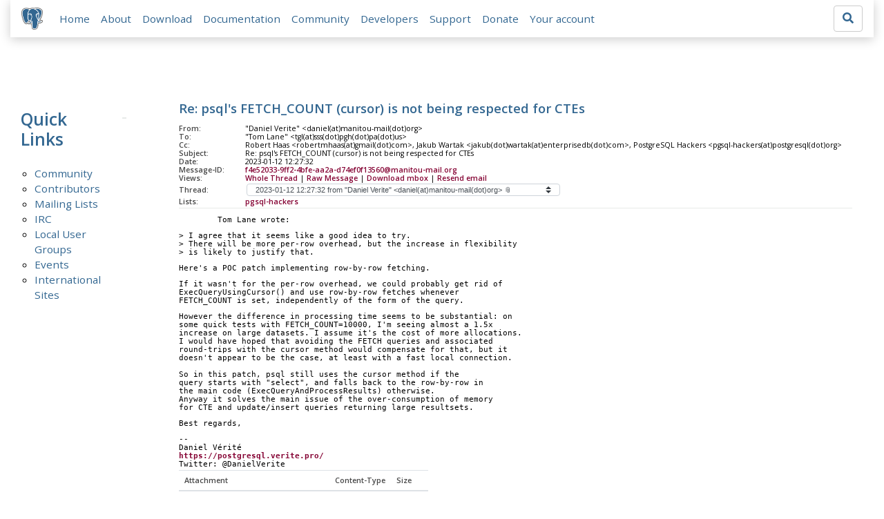

--- FILE ---
content_type: text/html; charset=utf-8
request_url: https://www.postgresql.org/message-id/f4e52033-9ff2-4bfe-aa2a-d74ef0f13560@manitou-mail.org
body_size: 5139
content:
<!doctype html>
<html lang="en">
 <head>
  <title>PostgreSQL: Re: psql&#x27;s FETCH_COUNT (cursor) is not being respected for CTEs</title>
  <meta name="viewport" content="width=device-width, initial-scale=1, shrink-to-fit=no">
  <meta http-equiv="Content-Type" content="text/xhtml; charset=utf-8" />
  <meta property="og:url" content="https://www.postgresql.org/message-id/f4e52033-9ff2-4bfe-aa2a-d74ef0f13560%40manitou-mail.org" />
  <meta property="og:type" content="article" />
  <meta property="article:author" content="Daniel Verite" />
  <meta property="article:published_time" content="2023-01-12T12:27:32" />
  <meta property="og:image" content="https://www.postgresql.org/media-archives/img/about/press/elephant.png" />
  <meta property="og:title" content="Re: psql&#x27;s FETCH_COUNT (cursor) is not being respected for CTEs" />
  <meta property="og:description" content="Tom Lane wrote: &gt; I agree that it seems like a good idea to try. &gt; There will be more …" />
  <meta property="og:site_name" content="PostgreSQL Mailing List Archives" />
   
  <meta name="theme-color" content="#336791"/>
  <meta name="copyright" content="The PostgreSQL Global Development Group" />
  <link href="/media-archives/css/fontawesome.css?90ba7093" rel="stylesheet">
  <link rel="stylesheet" href="/media-archives/css/bootstrap.min.css?90ba7093">
  <link rel="shortcut icon" href="/favicon.ico" />
  
  <link rel="stylesheet" type="text/css" href="/dyncss/base.css?90ba7093">
  
  </head>
  <body>
    <div class="container-fluid">
      <div class="row justify-content-md-center">
        <div class="col">
          <!-- Header -->
          <nav class="navbar navbar-expand-lg navbar-light bg-light">
            <a class="navbar-brand p-0" href="/">
              <img class="logo" src="/media-archives/img/about/press/elephant.png" alt="PostgreSQL Elephant Logo">
            </a>
            <button class="navbar-toggler" type="button" data-toggle="collapse" data-target="#pgNavbar" aria-controls="pgNavbar" aria-expanded="false" aria-label="Toggle navigation">
              <span class="navbar-toggler-icon"></span>
            </button>
            <div class="collapse navbar-collapse" id="pgNavbar">
              <ul class="navbar-nav mr-auto">
                <li class="nav-item p-2"><a href="/" title="Home">Home</a></li>
                <li class="nav-item p-2"><a href="/about/" title="About">About</a></li>
                <li class="nav-item p-2"><a href="/download/" title="Download">Download</a></li>
                <li class="nav-item p-2"><a href="/docs/" title="Documentation">Documentation</a></li>
                <li class="nav-item p-2"><a href="/community/" title="Community">Community</a></li>
                <li class="nav-item p-2"><a href="/developer/" title="Developers">Developers</a></li>
                <li class="nav-item p-2"><a href="/support/" title="Support">Support</a></li>
                <li class="nav-item p-2"><a href="/about/donate/" title="Donate">Donate</a></li>
                <li class="nav-item p-2"><a href="/account/" title="Your account">Your account</a></li>
              </ul>
             <form role="search" method="get" action="https://www.postgresql.org/search/">
               <div class="input-group">
                 <input id="q" name="q" type="text" size="20" maxlength="255" accesskey="s"  class="form-control" placeholder="Search for...">
                 <span class="input-group-btn">
                   <button class="btn btn-default" type="submit"><i class="fas fa-search"></i></button>
                 </span>
               </div><!-- /input-group -->
             </form>
            </div>
          </nav>
        </div>
      </div>
      
    </div>
    
<div class="container-fluid margin archive">
  <div class="row">
    <div class="col-lg-2">
      <div id="pgSideWrap">
       <div id="pgSideNav">
         <h2>Quick Links</h2>
         <ul>
            <li><a href="/community/">Community</a></li>
            <li><a href="/community/contributors/">Contributors</a></li>
            <li><a href="/list/">Mailing Lists</a></li>
            <li><a href="/community/irc/">IRC</a></li>
            
            <li><a href="/community/user-groups/">Local User Groups</a></li>
            <li><a href="/about/events/">Events</a></li>
            <li class="last-child"><a href="/community/international/">International Sites</a></li>
         </ul>
       </div>
      </div> <!-- pgSideWrap -->
    </div>
    <div class="col-lg-10">
      <div id="pgContentWrap">
        

<h1 class="subject">Re: psql&#x27;s FETCH_COUNT (cursor) is not being respected for CTEs</h1>



<table class="table-sm table-responsive message-header" style="border-bottom: 0.05em solid #E7EAE8; margin-bottom: 1em;">
 <tr>
  <th scope="row" style="width: 10%">From:</th>
  <td>&quot;Daniel Verite&quot; &lt;daniel(at)manitou-mail(dot)org&gt;</td>
 </tr>
 <tr>
  <th scope="row">To:</th>
  <td>&quot;Tom Lane&quot; &lt;tgl(at)sss(dot)pgh(dot)pa(dot)us&gt;</td>
 </tr>

 <tr>
  <th scope="row">Cc:</th>
  <td>Robert Haas &lt;robertmhaas(at)gmail(dot)com&gt;,
 Jakub Wartak &lt;jakub(dot)wartak(at)enterprisedb(dot)com&gt;,
 PostgreSQL Hackers &lt;pgsql-hackers(at)postgresql(dot)org&gt;</td>
 </tr>

 <tr>
  <th scope="row">Subject:</th>
  <td>Re: psql&#x27;s FETCH_COUNT (cursor) is not being respected for CTEs</td>
 </tr>
 <tr>
  <th scope="row">Date:</th>
  <td>2023-01-12 12:27:32</td>
 </tr>
 <tr>
  <th scope="row">Message-ID:</th>
  <td><a href="/message-id/f4e52033-9ff2-4bfe-aa2a-d74ef0f13560%40manitou-mail.org">f4e52033-9ff2-4bfe-aa2a-d74ef0f13560@manitou-mail.org</a></td>
 </tr>
 <tr>
   <th class="align-middle" scope="row">Views:</th>
   <td>
     <a href="/message-id/flat/f4e52033-9ff2-4bfe-aa2a-d74ef0f13560%40manitou-mail.org">Whole Thread</a> |
     <a href="#" data-ref="/message-id/raw/f4e52033-9ff2-4bfe-aa2a-d74ef0f13560%40manitou-mail.org" class="post-link">Raw Message</a> |
     <a href="#" data-ref="/message-id/mbox/f4e52033-9ff2-4bfe-aa2a-d74ef0f13560%40manitou-mail.org" class="post-link">Download mbox</a>
 | <a href="#" data-ref="/message-id/resend/f4e52033-9ff2-4bfe-aa2a-d74ef0f13560%40manitou-mail.org" class="post-link">Resend email</a>
   </td>
 </tr>
 
   <tr>
    <th class="align-middle" scope="row">Thread:</th>
    <td>
     <select id="thread_select" class="custom-select">
  <option value="CAKZiRmxsVTkO928CM%2B-ADvsMyePmU3L9DQCa9NwqjvLPcEe5QA%40mail.gmail.com">2023-01-04 12:10:20 from Jakub Wartak &lt;jakub(dot)wartak(at)enterprisedb(dot)com&gt;	&#x1f4ce;</option>
  <option value="3a3451a2-7d05-4dd7-b7ac-e75d2accf327%40manitou-mail.org">&nbsp;2023-01-04 15:22:03 from &quot;Daniel Verite&quot; &lt;daniel(at)manitou-mail(dot)org&gt;</option>
  <option value="CA%2BTgmoY%2BdtzL-AxgdjaZ7HS%3DAXr1Sd6w-ZCg9uCjW9dvoDZPrQ%40mail.gmail.com">&nbsp;&nbsp;2023-01-04 15:57:28 from Robert Haas &lt;robertmhaas(at)gmail(dot)com&gt;</option>
  <option value="2097213.1672850211%40sss.pgh.pa.us">&nbsp;&nbsp;&nbsp;2023-01-04 16:36:51 from Tom Lane &lt;tgl(at)sss(dot)pgh(dot)pa(dot)us&gt;</option>
  <option value="CA%2BTgmoYXbN524pY%3DFyfu2riWAcrynAN_2eEc9f4bP6y%2BXmVtmg%40mail.gmail.com">&nbsp;&nbsp;&nbsp;&nbsp;2023-01-04 17:38:17 from Robert Haas &lt;robertmhaas(at)gmail(dot)com&gt;</option>
  <option value="CAKZiRmyDoVYa3d4yM-U7h7iX%2BCghHzHN6x-skM4mALR4EYJFMg%40mail.gmail.com">&nbsp;&nbsp;&nbsp;&nbsp;&nbsp;2023-01-10 12:23:19 from Jakub Wartak &lt;jakub(dot)wartak(at)enterprisedb(dot)com&gt;	&#x1f4ce;</option>
  <option value="f4e52033-9ff2-4bfe-aa2a-d74ef0f13560%40manitou-mail.org" selected="selected">&nbsp;&nbsp;&nbsp;&nbsp;2023-01-12 12:27:32 from &quot;Daniel Verite&quot; &lt;daniel(at)manitou-mail(dot)org&gt;	&#x1f4ce;</option>
  <option value="d5083352-abfc-4d1e-934c-875a44793f91%40manitou-mail.org">&nbsp;&nbsp;&nbsp;&nbsp;&nbsp;2023-03-01 10:41:13 from &quot;Daniel Verite&quot; &lt;daniel(at)manitou-mail(dot)org&gt;	&#x1f4ce;</option>
  <option value="2402443.1679688778%40sss.pgh.pa.us">&nbsp;&nbsp;&nbsp;&nbsp;&nbsp;&nbsp;2023-03-24 20:12:58 from Tom Lane &lt;tgl(at)sss(dot)pgh(dot)pa(dot)us&gt;</option>
  <option value="092583fb-97c5-428f-8d99-fd31be4a5290%40manitou-mail.org">&nbsp;&nbsp;&nbsp;&nbsp;&nbsp;&nbsp;&nbsp;2023-07-07 17:42:57 from &quot;Daniel Verite&quot; &lt;daniel(at)manitou-mail(dot)org&gt;	&#x1f4ce;</option>
  <option value="202bae70-f60d-4d24-a8d8-50b4ed638887%40manitou-mail.org">&nbsp;&nbsp;&nbsp;&nbsp;&nbsp;&nbsp;&nbsp;&nbsp;2023-11-20 19:13:35 from &quot;Daniel Verite&quot; &lt;daniel(at)manitou-mail(dot)org&gt;	&#x1f4ce;</option>
  <option value="533b71ca-f0e1-4f64-995e-2849ca31296b%40manitou-mail.org">&nbsp;&nbsp;&nbsp;&nbsp;&nbsp;&nbsp;&nbsp;&nbsp;&nbsp;2024-01-02 14:58:14 from &quot;Daniel Verite&quot; &lt;daniel(at)manitou-mail(dot)org&gt;	&#x1f4ce;</option>
  <option value="CALDaNm0iCE0SHSiwDVJkgYUoQ5D-9%3D2Wbz6D%2B%2BOeaanH2oWj_g%40mail.gmail.com">&nbsp;&nbsp;&nbsp;&nbsp;&nbsp;&nbsp;&nbsp;&nbsp;&nbsp;&nbsp;2024-01-27 03:31:23 from vignesh C &lt;vignesh21(at)gmail(dot)com&gt;</option>
  <option value="b3609dbf-5880-4ead-bb83-c1ccea7c879d%40manitou-mail.org">&nbsp;&nbsp;&nbsp;&nbsp;&nbsp;&nbsp;&nbsp;&nbsp;&nbsp;&nbsp;&nbsp;2024-01-30 14:29:37 from &quot;Daniel Verite&quot; &lt;daniel(at)manitou-mail(dot)org&gt;	&#x1f4ce;</option>
  <option value="CAKZiRmw1p_Rz3vYLFB9kXdP2mObrsmJ2NA4uCEeJ6pjLWf1pfQ%40mail.gmail.com">&nbsp;&nbsp;&nbsp;&nbsp;&nbsp;&nbsp;&nbsp;&nbsp;&nbsp;&nbsp;&nbsp;&nbsp;2024-02-08 11:06:33 from Jakub Wartak &lt;jakub(dot)wartak(at)enterprisedb(dot)com&gt;</option>
  <option value="acc4119f-ba58-477f-9268-99b83ee84f21%40manitou-mail.org">&nbsp;&nbsp;&nbsp;&nbsp;&nbsp;&nbsp;&nbsp;&nbsp;&nbsp;&nbsp;&nbsp;&nbsp;&nbsp;2024-02-12 18:30:30 from &quot;Daniel Verite&quot; &lt;daniel(at)manitou-mail(dot)org&gt;</option>
  <option value="7a3a478be2a16465ac93ba01b13e1081568cbbd9.camel%40cybertec.at">&nbsp;&nbsp;&nbsp;&nbsp;&nbsp;&nbsp;&nbsp;&nbsp;&nbsp;&nbsp;&nbsp;&nbsp;2024-03-29 13:07:06 from Laurenz Albe &lt;laurenz(dot)albe(at)cybertec(dot)at&gt;</option>
  <option value="56ac94b3670febcffdd9faf10a08fa9255ca0f04.camel%40cybertec.at">&nbsp;&nbsp;&nbsp;&nbsp;&nbsp;&nbsp;&nbsp;&nbsp;&nbsp;&nbsp;&nbsp;&nbsp;&nbsp;2024-03-29 17:25:29 from Laurenz Albe &lt;laurenz(dot)albe(at)cybertec(dot)at&gt;</option>
  <option value="57a408d0-4c64-4bf2-ad20-9b459afeda33%40manitou-mail.org">&nbsp;&nbsp;&nbsp;&nbsp;&nbsp;&nbsp;&nbsp;&nbsp;&nbsp;&nbsp;&nbsp;&nbsp;&nbsp;&nbsp;2024-04-01 17:52:42 from &quot;Daniel Verite&quot; &lt;daniel(at)manitou-mail(dot)org&gt;	&#x1f4ce;</option>
  <option value="1655990.1712076614%40sss.pgh.pa.us">&nbsp;&nbsp;&nbsp;&nbsp;&nbsp;&nbsp;&nbsp;&nbsp;&nbsp;&nbsp;&nbsp;&nbsp;&nbsp;&nbsp;&nbsp;2024-04-02 16:50:14 from Tom Lane &lt;tgl(at)sss(dot)pgh(dot)pa(dot)us&gt;</option>
  <option value="b5fbba3d-2914-457e-a701-7892f86c3ea4%40manitou-mail.org">&nbsp;&nbsp;&nbsp;&nbsp;&nbsp;&nbsp;&nbsp;&nbsp;&nbsp;&nbsp;&nbsp;&nbsp;&nbsp;&nbsp;&nbsp;&nbsp;2024-04-02 20:09:04 from &quot;Daniel Verite&quot; &lt;daniel(at)manitou-mail(dot)org&gt;</option>
  <option value="1748582.1712088803%40sss.pgh.pa.us">&nbsp;&nbsp;&nbsp;&nbsp;&nbsp;&nbsp;&nbsp;&nbsp;&nbsp;&nbsp;&nbsp;&nbsp;&nbsp;&nbsp;&nbsp;&nbsp;&nbsp;2024-04-02 20:13:23 from Tom Lane &lt;tgl(at)sss(dot)pgh(dot)pa(dot)us&gt;</option>
  <option value="484e1987-5a5b-4291-aad0-f4e71dfb2346%40manitou-mail.org">&nbsp;&nbsp;&nbsp;&nbsp;&nbsp;&nbsp;&nbsp;&nbsp;&nbsp;&nbsp;&nbsp;&nbsp;&nbsp;&nbsp;&nbsp;&nbsp;&nbsp;&nbsp;2024-04-02 20:54:47 from &quot;Daniel Verite&quot; &lt;daniel(at)manitou-mail(dot)org&gt;</option>
  <option value="2631427.1712451236%40sss.pgh.pa.us">&nbsp;&nbsp;&nbsp;&nbsp;&nbsp;&nbsp;&nbsp;&nbsp;&nbsp;&nbsp;&nbsp;&nbsp;&nbsp;&nbsp;&nbsp;&nbsp;&nbsp;&nbsp;&nbsp;2024-04-07 00:53:56 from Tom Lane &lt;tgl(at)sss(dot)pgh(dot)pa(dot)us&gt;</option>
  <option value="10117fba-890b-46ac-9316-cae83108a6a6%40manitou-mail.org">&nbsp;&nbsp;&nbsp;&nbsp;&nbsp;&nbsp;&nbsp;&nbsp;&nbsp;&nbsp;&nbsp;&nbsp;&nbsp;&nbsp;&nbsp;&nbsp;&nbsp;&nbsp;&nbsp;&nbsp;2024-04-08 14:25:36 from &quot;Daniel Verite&quot; &lt;daniel(at)manitou-mail(dot)org&gt;</option>
  <option value="0023bea5-79c0-476e-96c8-dad599cc3ad8%40gmail.com">&nbsp;&nbsp;&nbsp;&nbsp;&nbsp;&nbsp;&nbsp;&nbsp;&nbsp;&nbsp;&nbsp;&nbsp;&nbsp;&nbsp;&nbsp;&nbsp;&nbsp;&nbsp;&nbsp;&nbsp;&nbsp;2024-04-08 15:00:00 from Alexander Lakhin &lt;exclusion(at)gmail(dot)com&gt;</option>
  <option value="3275590.1712588904%40sss.pgh.pa.us">&nbsp;&nbsp;&nbsp;&nbsp;&nbsp;&nbsp;&nbsp;&nbsp;&nbsp;&nbsp;&nbsp;&nbsp;&nbsp;&nbsp;&nbsp;&nbsp;&nbsp;&nbsp;&nbsp;&nbsp;&nbsp;&nbsp;2024-04-08 15:08:24 from Tom Lane &lt;tgl(at)sss(dot)pgh(dot)pa(dot)us&gt;</option>
  <option value="65cb266f-cfb8-9195-5398-5dcc93bec13e%40gmail.com">&nbsp;&nbsp;&nbsp;&nbsp;&nbsp;&nbsp;&nbsp;&nbsp;&nbsp;&nbsp;&nbsp;&nbsp;&nbsp;&nbsp;&nbsp;&nbsp;&nbsp;&nbsp;&nbsp;&nbsp;&nbsp;&nbsp;&nbsp;2024-04-08 15:15:15 from Alexander Lakhin &lt;exclusion(at)gmail(dot)com&gt;</option>
  <option value="470c8529-260a-4ccf-a7d2-d52cc357d95f%40manitou-mail.org">&nbsp;&nbsp;&nbsp;&nbsp;&nbsp;&nbsp;&nbsp;&nbsp;&nbsp;&nbsp;&nbsp;&nbsp;&nbsp;&nbsp;&nbsp;&nbsp;&nbsp;&nbsp;&nbsp;&nbsp;&nbsp;&nbsp;&nbsp;&nbsp;2024-04-08 20:03:21 from &quot;Daniel Verite&quot; &lt;daniel(at)manitou-mail(dot)org&gt;</option>
  <option value="3427328.1712606690%40sss.pgh.pa.us">&nbsp;&nbsp;&nbsp;&nbsp;&nbsp;&nbsp;&nbsp;&nbsp;&nbsp;&nbsp;&nbsp;&nbsp;&nbsp;&nbsp;&nbsp;&nbsp;&nbsp;&nbsp;&nbsp;&nbsp;&nbsp;&nbsp;&nbsp;&nbsp;2024-04-08 20:04:50 from Tom Lane &lt;tgl(at)sss(dot)pgh(dot)pa(dot)us&gt;</option>
  <option value="e055dafc-8f4c-4243-a209-e05e986e8284%40manitou-mail.org">&nbsp;&nbsp;&nbsp;&nbsp;&nbsp;&nbsp;&nbsp;&nbsp;&nbsp;&nbsp;&nbsp;&nbsp;&nbsp;2024-04-01 16:09:55 from &quot;Daniel Verite&quot; &lt;daniel(at)manitou-mail(dot)org&gt;</option>
  
     </select>
    </td>
   </tr>
  
  
    <tr>
      <th scope="row">Lists:</th>
      <td>
        
          <span class="listname"><a href="/list/pgsql-hackers/since/202301120000">pgsql-hackers</a></span>
        
      </td>
    </tr>
  
</table>

<div class="message-content"><p>	Tom Lane wrote:</p>

<p>&gt; I agree that it seems like a good idea to try.<br>&gt; There will be more per-row overhead, but the increase in flexibility<br>&gt; is likely to justify that.</p>

<p>Here&#x27;s a POC patch implementing row-by-row fetching.</p>

<p>If it wasn&#x27;t for the per-row overhead, we could probably get rid of<br>ExecQueryUsingCursor() and use row-by-row fetches whenever<br>FETCH_COUNT is set, independently of the form of the query.</p>

<p>However the difference in processing time seems to be substantial: on<br>some quick tests with FETCH_COUNT=10000, I&#x27;m seeing almost a 1.5x<br>increase on large datasets. I assume it&#x27;s the cost of more allocations.<br>I would have hoped that avoiding the FETCH queries and associated<br>round-trips with the cursor method would compensate for that, but it<br>doesn&#x27;t appear to be the case, at least with a fast local connection.</p>

<p>So in this patch, psql still uses the cursor method if the<br>query starts with &quot;select&quot;, and falls back to the row-by-row in<br>the main code (ExecQueryAndProcessResults) otherwise.<br>Anyway it solves the main issue of the over-consumption of memory<br>for CTE and update/insert queries returning large resultsets.</p>

<p>Best regards,</p>

<p>-- <br>Daniel Vérité<br><a href="https://postgresql.verite.pro/" rel="nofollow">https://postgresql.verite.pro/</a><br>Twitter: @DanielVerite<br></p></div>


  <table class="table table-sm table-responsive message-attachments">
    <thead>
      <tr>
        <th scope="col">Attachment</th>
        <th scope="col">Content-Type</th>
        <th scope="col">Size</th>
      </tr>
    </thead>
    <tbody>
      
        <tr>
          <th scope="row">
            
              <a href="/message-id/attachment/142394/psql-fetchcount-single-row-mode.diff">psql-fetchcount-single-row-mode.diff</a>
            
          </th>
          <td>text/x-patch</td>
          <td>11.8 KB</td>
        </tr>
      
    </tbody>
  </table>



  <h3 class="messages" style="margin: 0.5em 0;">In response to</h3>
  <ul class="message-responses">
    <li><a href="/message-id/2097213.1672850211%40sss.pgh.pa.us">Re: psql&#x27;s FETCH_COUNT (cursor) is not being respected for CTEs</a> at 2023-01-04 16:36:51 from Tom Lane</li>
  </ul>



  <h3 class="messages" style="margin: 0.5em 0;">Responses</h3>
  <ul>
    
      <li class="message-responses">
        <a href="/message-id/d5083352-abfc-4d1e-934c-875a44793f91%40manitou-mail.org">Re: psql&#x27;s FETCH_COUNT (cursor) is not being respected for CTEs</a> at 2023-03-01 10:41:13 from Daniel Verite
      </li>
    
  </ul>



  
    <h3 class="messages" style="margin: 0.5em 0;">Browse pgsql-hackers by date</h3>
    <table class="table table-sm table-responsive message-nav">
      <thead>
        <tr>
          <th scope="col">&nbsp;</th>
          <th scope="col">From</th>
          <th scope="col">Date</th>
          <th scope="col">Subject</th>
        </tr>
      </thead>
      <tbody>
        
          <tr>
            <th scope="row"><a href="/message-id/OS0PR01MB5716C663C85687E76672327094FD9%40OS0PR01MB5716.jpnprd01.prod.outlook.com">Next Message</a></th>
            <td>houzj.fnst@fujitsu.com</td>
            <td>2023-01-12 12:34:05</td>
            <td><a href="/message-id/OS0PR01MB5716C663C85687E76672327094FD9%40OS0PR01MB5716.jpnprd01.prod.outlook.com">RE: Perform streaming logical transactions by background workers and
 parallel apply</a></td>
          </tr>
        
        
          <tr>
            <th scope="row"><a href="/message-id/CALj2ACV-WBN%3DEUgUPyYOGitp%2Brn163vMnQd%3DHcWrnKt-uqFYFA%40mail.gmail.com">Previous Message</a></th>
            <td>Bharath Rupireddy</td>
            <td>2023-01-12 12:07:40</td>
            <td><a href="/message-id/CALj2ACV-WBN%3DEUgUPyYOGitp%2Brn163vMnQd%3DHcWrnKt-uqFYFA%40mail.gmail.com">Re: Add a new pg_walinspect function to extract FPIs from WAL records</a></td>
          </tr>
        
      </tbody>
    </table>
  




<form id="mail_other_options_form" method="post" action="/"></form>

      </div> <!-- pgContentWrap -->
    </div>
  </div>
</div>

    <!-- Footer -->
    <footer id="footer">
      <div class="container">
        <div class="row">
          <div class="col-md-12">
            <ul>
              <li><a href="https://twitter.com/postgresql"><img src="/media-archives/img/atpostgresql.png" alt="@postgresql"></a></li>
              <li><a href="https://git.postgresql.org/gitweb/?p=postgresql.git"><img src="/media-archives/img/git.png" alt="Git"></a></li>
            </ul>
          </div>
        </div>
      </div>
      <!-- Copyright -->
      <div class="container">
        <a href="/about/privacypolicy">Privacy Policy</a> |
        <a href="/about/policies/coc/">Code of Conduct</a> |
        <a href="/about/">About PostgreSQL</a> |
        <a href="/about/contact/">Contact</a><br/>
        <p>Copyright &copy; 1996-2026 The PostgreSQL Global Development Group</p>
      </div>
    </footer>
    <script src="/media-archives/js/jquery-3.2.1.slim.min.js?90ba7093"></script>
    <script src="/media-archives/js/popper.min.js?90ba7093"></script>
    <script src="/media-archives/js/bootstrap.min.js?90ba7093"></script>
    <script src="/media-archives/js/main.js?90ba7093"></script>
  </body>
</html>
